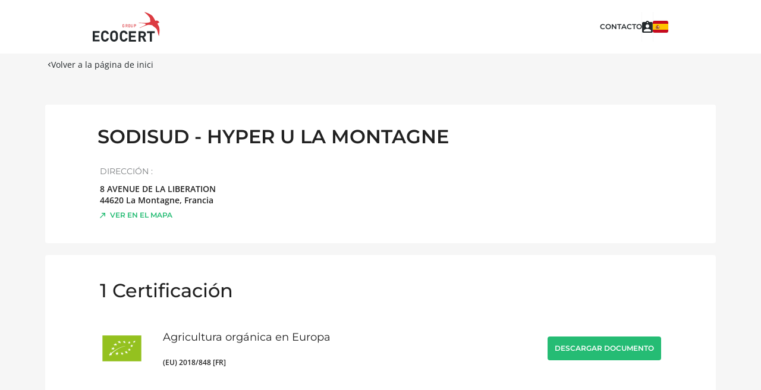

--- FILE ---
content_type: text/html; charset=UTF-8
request_url: https://certificat.ecocert.com/empresa/4EE6CB30-F5AB-435D-8461-09BBDFAC0B17
body_size: 5848
content:
<!DOCTYPE html>
<html lang="es">
<head>
    <meta charset="utf-8">
    <meta name="viewport" content="initial-scale=1.0, width=device-width">
            <title>SODISUD - HYPER U LA MONTAGNE - Agricultura orgánica en Europa - Ecocert</title>
                    <meta name="description" content="Encuentre SODISUD - HYPER U LA MONTAGNE en el directorio de clientes certificados por Ecocert">
                                        
                    <link rel="canonical" href="https://certificat.ecocert.com/empresa/4EE6CB30-F5AB-435D-8461-09BBDFAC0B17" />
                                                            <link rel="alternate" hreflang="fr" href="https://certificat.ecocert.com/entreprise/4EE6CB30-F5AB-435D-8461-09BBDFAC0B17"/>
                                                            <link rel="alternate" hreflang="en" href="https://certificat.ecocert.com/company/4EE6CB30-F5AB-435D-8461-09BBDFAC0B17"/>
                                                            <link rel="alternate" hreflang="x-default" href="https://certificat.ecocert.com/empresa/4EE6CB30-F5AB-435D-8461-09BBDFAC0B17"/>
                                                            <link rel="alternate" hreflang="de" href="https://certificat.ecocert.com/unternehmen/4EE6CB30-F5AB-435D-8461-09BBDFAC0B17"/>
                        
    <link rel="shortcut icon" href="/build/static/favicon.ico">
                <link rel="stylesheet" href="/build/668.f9f4d26e.css"><link rel="stylesheet" href="/build/app.20077c04.css">
    
    <link rel="stylesheet" href="/build/client.d45376b4.css">
    <link rel="stylesheet" href="/build/pictures.1bbb3c85.css">
</head>
<body data-controller="nav-origin" data-nav-origin-pagename-value="client"
    data-page="client"
>
<div
    class="v-application client d-flex flex-column v-application--is-ltr theme--light"
    
>
    <div
        class="v-application--wrap" data-controller="width-detection" data-action="resize@window->width-detection#onResizeEvent">
        <div class="container--fluid wrapper-header">
            <header
                class="header container">
                <div class="main d-flex justify-space-between">
                    <a href="/es" class="nuxt-link-active">
                        <img alt="Ecocert logo"
                             src="/build/static/ecocert-logo-large.svg"
                             class="logo">
                    </a>
                                                                                            <div class="d-flex flex-nowrap contact-wrapper column-gap-lg-2 column-gap-3">
                                <i aria-hidden="true"
                                   class="v-icon notranslate mdi mdi-magnify theme--light sm-and-less"
                                    data-action="click->algolia-search#doToggleMobileSearchBar"
                                ></i>
                                <a target="_blank" href="https://www.ecocert.com/es/contacto"
                                   class="contact md-and-over">contacto</a>
                                <hr role="separator" aria-orientation="vertical"
                                    class="v-divider v-divider--vertical theme--light md-and-over">
                                <a
                                    href="https://panier-fournisseurs.ecocert.com/personnel/connexion.php?l=en"
                                    title="Connectarse a la cesta de proveedores"
                                    target="_blank"
                                    rel="nofollow"
                                ><i class="supplier-cart"></i></a>
                                <hr role="separator" aria-orientation="vertical"
                                    class="v-divider v-divider--vertical theme--light md-and-over">
                                <div class="d-flex language-selector-wrapper" data-controller="dropdown">
                                    <button type="button" role="button" aria-label="Selecciona otro idioma" aria-haspopup="true" aria-expanded="false"
                                            class="v-btn--round theme--light v-size--default flag es"
                                            data-bs-toggle="dropdown"
                                            data-toggle="dropdown"></button>
                                    <div class="v-menu__content theme--light menuable__content__active dropdown-menu">
                                        <ul class="v-list px-5 v-sheet theme--light" data-dropdown-target="list">
                                                                                            <li class="language-element">
                                                    <a class="v-list-item theme--light link"
                                                       href="/entreprise/4EE6CB30-F5AB-435D-8461-09BBDFAC0B17"><span
                                                            class="local">français
                                            </span>
                                                        <i class="flag fr"></i>
                                                    </a>
                                                </li>
                                                                                            <li class="language-element">
                                                    <a class="v-list-item theme--light link"
                                                       href="/company/4EE6CB30-F5AB-435D-8461-09BBDFAC0B17"><span
                                                            class="local">English
                                            </span>
                                                        <i class="flag en"></i>
                                                    </a>
                                                </li>
                                                                                            <li class="language-element">
                                                    <a class="v-list-item theme--light link"
                                                       href="/empresa/4EE6CB30-F5AB-435D-8461-09BBDFAC0B17"><span
                                                            class="local">español
                                            </span>
                                                        <i class="flag es"></i>
                                                    </a>
                                                </li>
                                                                                            <li class="language-element">
                                                    <a class="v-list-item theme--light link"
                                                       href="/unternehmen/4EE6CB30-F5AB-435D-8461-09BBDFAC0B17"><span
                                                            class="local">Deutsch
                                            </span>
                                                        <i class="flag de"></i>
                                                    </a>
                                                </li>
                                                                                    </ul>
                                    </div>
                                </div>
                            </div>
                                                            </div>
            </header>
        </div>
                <main class="v-main">
                <div class="container main-container container--fluid">
        <div class="row justify-center">
            <div class="subheader-container"><!--
            --><a href="/es" class="back-link if-origin-home">
                    <i aria-hidden="true" class="v-icon notranslate mdi mdi-chevron-left theme--light black--text"
                    ></i>Volver a la página de inici</a><!--
            --><a href="/es/results" class="back-link if-origin-search-results">
                    <i aria-hidden="true" class="v-icon notranslate mdi mdi-chevron-left theme--light black--text"
                    ></i>Volver a resultados</a><!--
         --></div>
        </div>
                <div class="company" itemscope itemtype="https://schema.org/LocalBusiness">
            <div class="container content">
                <div class="company-details rounded">
                    <div class="row company-name row--dense">
                        <h1 itemprop="name">SODISUD - HYPER U LA MONTAGNE</h1>
                    </div>
                    <div class="company-desc">
                        <div class="information">
                            <div class="address" itemprop="address" itemscope
                                 itemtype="https://schema.org/PostalAddress">
                                <p class="title activities-title">Dirección :</p>
                                <p itemprop="streetAddress">8 AVENUE DE LA LIBERATION</p>
                                <p itemprop="streetAddress"></p>
                                <p>
                                                                            <span itemprop="postalCode">44620</span>
                                                                                                                <span itemprop="addressLocality">La Montagne</span>,
                                                                                                                <span itemprop="addressCountry">Francia</span>
                                                                    </p>
                            </div>
                                                            <a href="https://maps.google.com/?q=47.1774600000,-1.6776500000"
                                   target="_blank"
                                   class="link-black"
                                ><img alt="Flecha apuntando arriba a la derecha"
                                      src="/build/static/arrow-external-green.svg"
                                      class="mr-2"
                                    >Ver en el mapa
                                </a>
                                                    </div>
                        <div class="information">
                            <div class="activities opacity-0">
                                <p class="title activities-title">
                                    Actividades :
                                </p>
                                <p class="information">
                                    
                                </p>
                            </div>
                                                    </div>
                    </div>
                                    </div>
            </div>
                            <div class="container content">
                    <div class="certifications rounded">
                        <h2
                            class="certifications-title">
                            <span class=\"counter\">1</span> Certificación</h2>
                                                    <div class="d-flex flex-column">
                                <div class="d-flex flex-column flex-md-row">
                                    <div class="d-flex certification-item">
                                        <img src="/static/logo/E0D40B70-96C8-4F9D-8B68-B0B9164F4DEC/es/74.png"
                                             alt="Agricultura orgánica en Europa"
                                             class="mr-md-8 mr-4 certification-logo">
                                        <div class="align-self-center">
                                            <h3>Agricultura orgánica en Europa</h3>
                                            <p class="text-caption">(EU) 2018/848 [FR]</p>
                                        </div>
                                    </div>
                                    <div class="spacer"></div>
                                    <div class="full-width-mobile align-self-center">
                                                                                                                                <button type="button"
                                                    class="text-button"
                                                    role="button"
                                                    aria-haspopup="true"
                                                    aria-expanded="false"
                                                    data-bs-toggle="modal"
                                                    data-bs-target="#modal-certificate-dl-09A4271F-FC72-413E-AC1F-39DAF45B3A4A"

                                            ><span>Descargar documento</span>
                                            </button>
                                            <div id="modal-certificate-dl-09A4271F-FC72-413E-AC1F-39DAF45B3A4A"
     role="dialog"
     aria-hidden="true"
     class="modal fade v-dialog__container v-dialog--active v-dialog--persistent"
     data-bs-backdrop="static"
     data-bs-keyboard="false"
     tabindex="-1"
     aria-labelledby="download-certificate-modalLabel"
    data-controller="dl-certificate" data-dl-certificate-download-route-value="&#x2F;es&#x2F;certificate&#x2F;4EE6CB30-F5AB-435D-8461-09BBDFAC0B17&#x2F;09A4271F-FC72-413E-AC1F-39DAF45B3A4A&#x2F;locale-placeholder&#x2F;date-placeholder" data-dl-certificate-download-docs-route-value="&#x2F;certificate&#x2F;download&#x2F;4EE6CB30-F5AB-435D-8461-09BBDFAC0B17" data-dl-certificate-event-messages-value="&#x7B;&quot;pending&quot;&#x3A;&quot;Descargando&#x20;documento...&quot;,&quot;success&quot;&#x3A;&quot;El&#x20;documento&#x20;se&#x20;ha&#x20;descargado&#x20;correctamente&quot;,&quot;error&quot;&#x3A;&quot;La&#x20;descarga&#x20;del&#x20;documento&#x20;ha&#x20;fallado&quot;,&quot;multiclient&quot;&#x3A;&quot;Hemos&#x20;encontrado&#x20;varios&#x20;sitios&#x20;que&#x20;coinciden&#x20;con&#x20;su&#x20;b&#x5C;u00fasqueda.&#x5C;n&#x20;&#x20;&#x20;&#x20;&#x20;&#x20;&#x20;&#x20;&#x20;&#x20;&#x20;&#x20;Por&#x20;favor,&#x20;especifique&#x20;de&#x20;qu&#x5C;u00e9&#x20;sitio&#x28;s&#x29;&#x20;desea&#x20;obtener&#x20;el&#x20;certificado.&quot;&#x7D;" data-dl-certificate-publication-dates-value="&#x5B;&#x7B;&quot;locale&quot;&#x3A;&quot;fr&quot;,&quot;date&quot;&#x3A;&quot;2022-12-07&quot;&#x7D;&#x5D;"
     data-action="select-vue:change->dl-certificate#listen datepicker-vue:change->dl-certificate#listen trigger-modal:click->dl-certificate#listen"
>
    <div class="modal-dialog rounded">
        <div class="modal-content">
            <div class="modal-header">
                <h2 class="modal-title" id="staticBackdropLabel">Descargar documento</h2>
                <button type="button" class="btn-close" data-bs-dismiss="modal" aria-label="Close" data-dl-certificate-target="closeButton"
                    data-action="click->dl-certificate#doReset"></button>
            </div>
            <div class="modal-body">
                <div class="form-floating">
                    <select class="form-select"
                            id="modal-certificate-dl-09A4271F-FC72-413E-AC1F-39DAF45B3A4A-locale"
                        data-action="change->dl-certificate#onLocaleChange"
                        data-dl-certificate-target="localeInput"
                    >
                        
                                                    <option
                                value="fr"
                                
                            >Francés</option>
                        
                    </select>
                    <label for="modal-certificate-dl-09A4271F-FC72-413E-AC1F-39DAF45B3A4A-locale">¿En qué idioma le gustaría ver el documento?</label>
                </div>
                <div class="form-floating">
                    <select class="form-select"
                            id="modal-certificate-dl-09A4271F-FC72-413E-AC1F-39DAF45B3A4A-current"
                        data-dl-certificate-target="currentInput"
                        data-action="change->dl-certificate#onCurrentChange">
                        <option value="current">Documento en vigor</option>
                        <option value="old">Documento anterior</option>
                    </select>
                    <label for="modal-certificate-dl-09A4271F-FC72-413E-AC1F-39DAF45B3A4A-current">¿Qué documento desea descargar?</label>
                </div>
                <div class="form-floating is-hidden" data-dl-certificate-target="publishedDateLabel">
                    <input id="modal-certificate-dl-09A4271F-FC72-413E-AC1F-39DAF45B3A4A-date"
                           class="form-control"
                           type="date"
                           max="2026-01-25"
                           value="2026-01-25"
                        data-action="change->dl-certificate#onPublishDateChange"
                        data-dl-certificate-target="publishedDateInput"/>
                    <label for="modal-certificate-dl-09A4271F-FC72-413E-AC1F-39DAF45B3A4A-date">¿En qué fecha quieres ver el documento?</label>
                </div>
                <div data-dl-certificate-target="downloadMessage"></div>

                <div class="dl-multiclient">
                    <div class="col-md-12">
                        <select id="search_client_for_download" multiple class="form-select" hidden data-placeholder="Buscar" data-dl-certificate-target="selectSubClient">
                        </select>
                    </div>
                </div>

            </div>
            <div class="modal-footer">
                <button type="button"
                    data-action="click->dl-certificate#download"
                    data-dl-certificate-target="downloadButton"
                        class="text-button full-width-mobile white--text v-btn--disabled v-btn v-btn--has-bg theme--light elevation-0 v-size--default"

                        style="height: 50px; background-color: var(--v-primary-base); border-color: var(--v-primary-base);">
                    <div class="spinner"></div>
                    <span
                        class="v-btn__content">Descargar documento</span></button>
            </div>
        </div>
    </div>
</div>
                                                                            </div>
                                </div>
                                                            </div>
                                            </div>
                </div>
                <div class="container content">
                                            <div class="products rounded" data-controller="product" data-product-translations-value="&#x7B;&quot;productCategories&quot;&#x3A;&#x7B;&quot;one&quot;&#x3A;&quot;&lt;span&#x20;class&#x3D;&#x5C;&quot;counter&#x20;count&#x5C;&quot;&gt;1&lt;&#x5C;&#x2F;span&gt;&#x20;Categor&#x5C;u00eda&#x20;de&#x20;Productos&quot;,&quot;other&quot;&#x3A;&quot;&lt;span&#x20;class&#x3D;&#x5C;&quot;counter&#x20;count&#x5C;&quot;&gt;10&lt;&#x5C;&#x2F;span&gt;&#x20;Categor&#x5C;u00edas&#x20;de&#x20;Productos&quot;&#x7D;&#x7D;">
                            <div class="titlebar">
                                <h2 class="products-title"
                                    data-product-target="counterMain"
                                ><span class="counter count">4</span> Categorías de Productos</h2>
                                <div class="d-flex align-center product-search">
                                    <img src="/build/static/search.svg"
                                         alt="loupe"
                                         class="mr-4 mb-2 magnifier">
                                    <div
                                        class="v-input search-field theme--light v-text-field v-text-field--is-booted v-text-field--placeholder">
                                        <div class="v-input__control">
                                            <div class="v-input__slot">
                                                <div class="v-text-field__slot">
                                                    <input class="product-search-input"
                                                           placeholder="Buscar categorias de productos"
                                                           type="text"
                                                        data-action="input->product#doFilter"
                                                    >
                                                </div>
                                            </div>
                                        </div>
                                    </div>
                                </div>
                            </div>
                                                                                            <div class="categories" data-product-target="productCategory">
                                    <h3
                                        class="details d-flex align-center product-usage usage-F1253F9A-D1DA-4765-B5A9-7006A83EE845">
                                        Plantas y productos derivados <span
                                            class="count">2</span>
                                    </h3>
                                    <div
                                        class="products-list " data-controller="see-more">
                                                                                    <div
                                                class="product" data-product-target="productItem">
                                                <div
                                                    class="">
                                                    <h4>Cereales, granos, hortalizas secas y productos derivados</h4>
                                                    <div class="certifications-list">
                                                                                                                    <img src="/static/logo/E0D40B70-96C8-4F9D-8B68-B0B9164F4DEC/es/48.png"
                                                                 alt="Agricultura orgánica en Europa"
                                                                 class="certification-logo"/>
                                                                                                            </div>
                                                </div>
                                            </div>
                                                                                    <div
                                                class="product" data-product-target="productItem">
                                                <div
                                                    class="">
                                                    <h4>Frutas, frutos secos, verduras y productos derivados</h4>
                                                    <div class="certifications-list">
                                                                                                                    <img src="/static/logo/E0D40B70-96C8-4F9D-8B68-B0B9164F4DEC/es/48.png"
                                                                 alt="Agricultura orgánica en Europa"
                                                                 class="certification-logo"/>
                                                                                                            </div>
                                                </div>
                                            </div>
                                                                                <div
                                            class="product see-more-products" data-action="click->see-more#doSeeMore">
                                            <span class="plus"></span>Ver más productos
                                        </div>
                                    </div>
                                </div>
                                                                                            <div class="categories" data-product-target="productCategory">
                                    <h3
                                        class="details d-flex align-center product-usage usage-632B8DD9-DAD2-427B-ADFD-A808D257FD2C">
                                        Preparaciones alimenticias <span
                                            class="count">2</span>
                                    </h3>
                                    <div
                                        class="products-list " data-controller="see-more">
                                                                                    <div
                                                class="product" data-product-target="productItem">
                                                <div
                                                    class="">
                                                    <h4>Productos de panadería, pasteles y bollería</h4>
                                                    <div class="certifications-list">
                                                                                                                    <img src="/static/logo/E0D40B70-96C8-4F9D-8B68-B0B9164F4DEC/es/48.png"
                                                                 alt="Agricultura orgánica en Europa"
                                                                 class="certification-logo"/>
                                                                                                            </div>
                                                </div>
                                            </div>
                                                                                    <div
                                                class="product" data-product-target="productItem">
                                                <div
                                                    class="">
                                                    <h4>Productos lácteos</h4>
                                                    <div class="certifications-list">
                                                                                                                    <img src="/static/logo/E0D40B70-96C8-4F9D-8B68-B0B9164F4DEC/es/48.png"
                                                                 alt="Agricultura orgánica en Europa"
                                                                 class="certification-logo"/>
                                                                                                            </div>
                                                </div>
                                            </div>
                                                                                <div
                                            class="product see-more-products" data-action="click->see-more#doSeeMore">
                                            <span class="plus"></span>Ver más productos
                                        </div>
                                    </div>
                                </div>
                                                    </div>
                                    </div>
                    </div>
    </div>

        </main>
        <div class="container--fluid wrapper-header">
            <footer
                class="footer container">
                <div class="main">
                                            <a href="https://www.ecocert.com/es/flatpage/avisos-legales" target="_blank" class="nuxt-link-active"><!--
                            -->Aviso legal<!--
                        --></a>
                                            <a href="https://www.ecocert.com/es/flatpage/condiciones-de-uso" target="_blank" class="nuxt-link-active"><!--
                            -->Condiciones generales de uso<!--
                        --></a>
                                            <a href="https://www.ecocert.com/es/flatpage/política-de-proteccion-de-datos" target="_blank" class="nuxt-link-active"><!--
                            -->Política de protección de datos<!--
                        --></a>
                                            <a href="https://www.ecocert.com/es/flatpage/politica-de-gestion-de-cookies" target="_blank" class="nuxt-link-active"><!--
                            -->Política de gestión de cookies<!--
                        --></a>
                                            <a href="https://www.ecocert.com/es/flatpage/uso-indebido-de-marcas" target="_blank" class="nuxt-link-active"><!--
                            -->Referencias indebidas<!--
                        --></a>
                                    </div>
                <span class="copyright">©2026 ECOCERT Group</span>
            </footer>
        </div>
    </div>
</div>
    <!-- Google Tag Manager -->
    <script>(function(w,d,s,l,i){w[l]=w[l]||[];w[l].push({'gtm.start':
                new Date().getTime(),event:'gtm.js'});var f=d.getElementsByTagName(s)[0],
            j=d.createElement(s),dl=l!='dataLayer'?'&l='+l:'';j.async=true;j.src=
            'https://www.googletagmanager.com/gtm.js?id='+i+dl;f.parentNode.insertBefore(j,f);
        })(window,document,'script','dataLayer','GTM-NLWQJK48');</script>
    <!-- End Google Tag Manager -->
    <script src="/build/runtime.188fa053.js" defer></script><script src="/build/668.5f39ebc7.js" defer></script><script src="/build/app.d602a48d.js" defer></script>
<script type="text/javascript">window.gdprAppliesGlobally=true;(function(){function n(e){if(!window.frames[e]){if(document.body&&document.body.firstChild){var t=document.body;var r=document.createElement("iframe");r.style.display="none";r.name=e;r.title=e;t.insertBefore(r,t.firstChild)}else{setTimeout(function(){n(e)},5)}}}function e(r,i,o,c,s){function e(e,t,r,n){if(typeof r!=="function"){return}if(!window[i]){window[i]=[]}var a=false;if(s){a=s(e,n,r)}if(!a){window[i].push({command:e,version:t,callback:r,parameter:n})}}e.stub=true;e.stubVersion=2;function t(n){if(!window[r]||window[r].stub!==true){return}if(!n.data){return}var a=typeof n.data==="string";var e;try{e=a?JSON.parse(n.data):n.data}catch(t){return}if(e[o]){var i=e[o];window[r](i.command,i.version,function(e,t){var r={};r[c]={returnValue:e,success:t,callId:i.callId};n.source.postMessage(a?JSON.stringify(r):r,"*")},i.parameter)}}if(typeof window[r]!=="function"){window[r]=e;if(window.addEventListener){window.addEventListener("message",t,false)}else{window.attachEvent("onmessage",t)}}}e("__tcfapi","__tcfapiBuffer","__tcfapiCall","__tcfapiReturn");n("__tcfapiLocator");(function(e,t){var r=document.createElement("link");r.rel="preconnect";r.as="script";var n=document.createElement("link");n.rel="dns-prefetch";n.as="script";var a=document.createElement("link");a.rel="preload";a.as="script";var i=document.createElement("script");i.id="spcloader";i.type="text/javascript";i["async"]=true;i.charset="utf-8";var o="https://sdk.privacy-center.org/"+e+"/loader.js?target_type=notice&target="+t;r.href="https://sdk.privacy-center.org/";n.href="https://sdk.privacy-center.org/";a.href=o;i.src=o;var c=document.getElementsByTagName("script")[0];c.parentNode.insertBefore(r,c);c.parentNode.insertBefore(n,c);c.parentNode.insertBefore(a,c);c.parentNode.insertBefore(i,c)})("95d5c58b-cbd5-4a05-9d3c-cf38903fd6ff","jL6DP7eU")})();</script>
</body>
</html>


--- FILE ---
content_type: image/svg+xml
request_url: https://certificat.ecocert.com/build/static/ecocert-logo-large.svg
body_size: 2831
content:
<svg width="104" height="46" viewBox="0 0 104 46" fill="none" xmlns="http://www.w3.org/2000/svg">
<mask id="mask0" mask-type="alpha" maskUnits="userSpaceOnUse" x="0" y="0" width="104" height="46">
<path fill-rule="evenodd" clip-rule="evenodd" d="M0 0.128906H103.811V45.8628H0V0.128906Z" fill="white"/>
</mask>
<g mask="url(#mask0)">
<path fill-rule="evenodd" clip-rule="evenodd" d="M102.112 21.7561L101.466 20.5992C100.936 19.6699 100.336 18.6164 100.132 18.0638L100.125 18.0432C100.657 17.8246 101.239 17.5755 101.886 16.7346L103.81 16.6011L102.427 15.7447C102.427 15.7447 102.381 14.523 100.701 13.7231C99.2336 13.0274 97.4513 13.7076 97.0216 13.8919C96.8835 13.7001 96.649 13.2724 96.1504 12.3488C95.1327 10.4649 93.4292 7.31208 92.1868 6.10084C90.839 4.78835 85.8202 1.61196 80.3181 0.216426C80.0744 0.145036 79.9419 0.129802 79.87 0.128906C79.9092 0.212244 80.0055 0.363088 80.2215 0.59488L81.1804 1.57343C82.1999 2.4292 83.6166 3.62491 84.8233 4.86661C86.4255 6.51514 87.5267 7.94383 88.0286 8.71776C88.7655 9.85492 88.8734 11.6244 89.0419 13.0902C89.1319 13.8751 89.2799 15.1189 89.2745 15.124C88.6547 15.7677 87.5071 16.3099 85.3032 16.6907C80.5332 17.6194 71.9514 16.6647 71.3657 16.7209C70.7824 16.7776 71.002 17.1119 71.4466 17.2009C71.8872 17.2893 80.4232 17.8721 81.1423 18.1973C81.8632 18.5223 82.1149 19.3913 81.5393 20.0774C80.9634 20.7662 73.4454 24.1983 72.9492 24.3879C72.4512 24.5767 72.6497 25.0224 73.3349 24.7532C74.0219 24.4865 82.8664 20.1335 86.5429 20.0033C87.5217 19.9343 91.5524 20.5425 92.0513 20.6422C92.0683 20.6658 92.0965 20.6846 92.1304 20.7014C92.7312 21.3627 94.5476 22.8117 97.3122 24.8321C98.7959 25.8277 99.7111 28.1322 100.084 29.4909L100.126 29.646C100.319 30.3506 101.949 36.586 102.324 37.3722C102.36 37.4463 102.387 37.4914 102.41 37.5245C102.46 37.4071 102.519 37.1774 102.544 36.8892L102.661 36.1866C102.905 34.8186 103.483 31.5783 103.483 28.7726C103.483 28.1829 103.458 27.6115 103.398 27.0819C103.196 25.3665 102.866 23.211 102.112 21.7561Z" fill="#DC3B41"/>
<path fill-rule="evenodd" clip-rule="evenodd" d="M-0.0175781 45.8627V29.5811H10.651V32.4166H3.14432V36.2355H9.53646V39.0711H3.14432V43.0271H10.651V45.8627H-0.0175781Z" fill="#23282B"/>
</g>
<path fill-rule="evenodd" clip-rule="evenodd" d="M18.9823 46C17.1962 46 15.7307 45.3424 14.5856 44.1686C12.9368 42.4777 12.9825 40.3883 12.9825 37.5C12.9825 34.612 12.9368 32.5223 14.5856 30.8317C15.7307 29.6576 17.1962 29 18.9823 29C22.0281 29 24.4099 30.7845 24.9824 34.2832H21.7532C21.4329 32.9447 20.6084 31.9116 19.0054 31.9116C18.1352 31.9116 17.4253 32.2404 16.9671 32.7803C16.3487 33.4848 16.1657 34.2832 16.1657 37.5C16.1657 40.7168 16.3487 41.5152 16.9671 42.2197C17.4253 42.7596 18.1352 43.0887 19.0054 43.0887C20.6084 43.0887 21.4329 42.0553 21.7532 40.7168H24.9824C24.4099 44.2155 22.0054 46 18.9823 46Z" fill="#23282B"/>
<path fill-rule="evenodd" clip-rule="evenodd" d="M35.013 32.8039C34.5568 32.2641 33.8497 31.9116 32.9828 31.9116C32.1156 31.9116 31.3858 32.2641 30.9296 32.8039C30.3136 33.5084 30.1536 34.2832 30.1536 37.5C30.1536 40.7168 30.3136 41.4919 30.9296 42.1964C31.3858 42.7362 32.1156 43.0887 32.9828 43.0887C33.8497 43.0887 34.5568 42.7362 35.013 42.1964C35.629 41.4919 35.8114 40.7168 35.8114 37.5C35.8114 34.2832 35.629 33.5084 35.013 32.8039ZM37.3628 44.1686C36.222 45.3424 34.8304 46 32.9828 46C31.1346 46 29.7203 45.3424 28.5795 44.1686C26.937 42.4777 26.9825 40.3883 26.9825 37.5C26.9825 34.612 26.937 32.5223 28.5795 30.8317C29.7203 29.6576 31.1346 29 32.9828 29C34.8304 29 36.222 29.6576 37.3628 30.8317C39.0054 32.5223 38.9824 34.612 38.9824 37.5C38.9824 40.3883 39.0054 42.4777 37.3628 44.1686Z" fill="#23282B"/>
<path fill-rule="evenodd" clip-rule="evenodd" d="M47.9826 46C46.1965 46 44.7307 45.3424 43.5856 44.1686C41.9368 42.4777 41.9825 40.3883 41.9825 37.5C41.9825 34.612 41.9368 32.5223 43.5856 30.8317C44.7307 29.6576 46.1965 29 47.9826 29C51.0281 29 53.4099 30.7845 53.9824 34.2832H50.7535C50.4329 32.9447 49.6084 31.9116 48.0054 31.9116C47.1352 31.9116 46.4253 32.2404 45.9674 32.7803C45.349 33.4848 45.1657 34.2832 45.1657 37.5C45.1657 40.7168 45.349 41.5152 45.9674 42.2197C46.4253 42.7596 47.1352 43.0887 48.0054 43.0887C49.6084 43.0887 50.4329 42.0553 50.7535 40.7168H53.9824C53.4099 44.2155 51.0054 46 47.9826 46Z" fill="#23282B"/>
<path fill-rule="evenodd" clip-rule="evenodd" d="M55.9824 46V30H66.9824V32.7865H59.2422V36.5394H65.8329V39.3259H59.2422V43.2135H66.9824V46H55.9824Z" fill="#23282B"/>
<path fill-rule="evenodd" clip-rule="evenodd" d="M76.9936 32.7865H74.077V37.0114H76.9936C78.3517 37.0114 79.2422 36.1349 79.2422 34.8991C79.2422 33.663 78.3517 32.7865 76.9936 32.7865ZM79.3981 46L76.3032 39.618H74.077V46H70.9824V30H77.194C80.4221 30 82.3368 32.2247 82.3368 34.8991C82.3368 37.1461 80.9787 38.5395 79.4426 39.101L82.9824 46H79.3981Z" fill="#23282B"/>
<path fill-rule="evenodd" clip-rule="evenodd" d="M91.6145 32.7865V46H88.3503V32.7865H83.9824V30H95.9824V32.7865H91.6145Z" fill="#23282B"/>
<path fill-rule="evenodd" clip-rule="evenodd" d="M48.6103 23.4405C48.2965 23.8345 47.9069 24 47.4707 24C47.0407 24 46.6683 23.8136 46.3836 23.4751C45.9767 22.9917 45.9824 22.4463 45.9824 21.5C45.9824 20.554 45.9767 20.0083 46.3836 19.5249C46.6683 19.1864 47.0289 19 47.4707 19C48.3487 19 48.8604 19.6838 48.9769 20.5263H48.343C48.2383 19.9877 47.936 19.6698 47.4707 19.6698C47.2267 19.6698 47.0055 19.7873 46.8604 19.9737C46.6568 20.2361 46.6103 20.5123 46.6103 21.5C46.6103 22.4877 46.6568 22.7707 46.8604 23.0332C47.0055 23.2195 47.2267 23.3302 47.4707 23.3302C47.7442 23.3302 47.9824 23.2058 48.1454 22.9849C48.2965 22.7776 48.3545 22.5289 48.3545 22.2113V21.9351H47.4707V21.2999H48.9824V22.0526C48.9824 22.6878 48.8838 23.0955 48.6103 23.4405Z" fill="#DC3B41"/>
<path fill-rule="evenodd" clip-rule="evenodd" d="M52.5315 19.6811H51.6067V21.2471H52.5315C52.9478 21.2471 53.2311 20.9593 53.2311 20.4677C53.2311 19.9762 52.9478 19.6811 52.5315 19.6811ZM53.2541 24L52.3869 21.8933H51.6067V24H50.9824V19H52.5779C53.3582 19 53.8551 19.6111 53.8551 20.4608C53.8551 21.177 53.4967 21.6334 53.0344 21.7878L53.9824 24H53.2541Z" fill="#DC3B41"/>
<path fill-rule="evenodd" clip-rule="evenodd" d="M57.1037 19.9737C56.9572 19.7873 56.7287 19.6698 56.4825 19.6698C56.2364 19.6698 56.0079 19.7873 55.8614 19.9737C55.6565 20.2361 55.6155 20.5123 55.6155 21.5C55.6155 22.4877 55.6565 22.7639 55.8614 23.0263C56.0079 23.2127 56.2364 23.3302 56.4825 23.3302C56.7287 23.3302 56.9572 23.2127 57.1037 23.0263C57.3086 22.7639 57.3496 22.4877 57.3496 21.5C57.3496 20.5123 57.3086 20.2361 57.1037 19.9737ZM57.5842 23.4751C57.297 23.8136 56.9278 24 56.4825 24C56.037 24 55.6739 23.8136 55.3867 23.4751C54.9769 22.9917 54.9824 22.4463 54.9824 21.5C54.9824 20.554 54.9769 20.0083 55.3867 19.5249C55.6739 19.1864 56.037 19 56.4825 19C56.9278 19 57.297 19.1864 57.5842 19.5249C57.9943 20.0083 57.9824 20.554 57.9824 21.5C57.9824 22.4463 57.9943 22.9917 57.5842 23.4751Z" fill="#DC3B41"/>
<path fill-rule="evenodd" clip-rule="evenodd" d="M60.4795 24C59.6279 24 58.9824 23.3108 58.9824 22.2871V19H59.6162V22.2522C59.6162 22.9138 59.9567 23.3246 60.4795 23.3246C61.002 23.3246 61.3483 22.9138 61.3483 22.2522V19H61.9824V22.2871C61.9824 23.3108 61.3309 24 60.4795 24Z" fill="#DC3B41"/>
<path fill-rule="evenodd" clip-rule="evenodd" d="M65.5725 19.6811H64.633V21.3453H65.5725C66.0247 21.3453 66.3316 21.0436 66.3316 20.5169C66.3316 19.9901 66.0247 19.6811 65.5725 19.6811ZM65.6087 22.0337H64.633V24H63.9824V19H65.6087C66.446 19 66.9824 19.6459 66.9824 20.5169C66.9824 21.3878 66.446 22.0337 65.6087 22.0337Z" fill="#DC3B41"/>
</svg>
